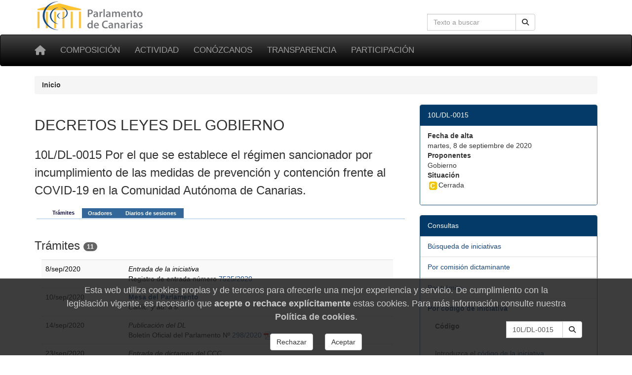

--- FILE ---
content_type: text/css
request_url: https://www.parcan.es/static/css/tabhead.css
body_size: 606
content:
/* tabhead list */
div.tabhead {
    width:550px; 
	border: 0px solid orange;
	margin: 0;
	padding-left: 22px;
    }

div.tabhead ul {
	margin: 0 0 -6px 0px;
	_margin: 0 0 -1px -1px;
	padding:0;
	list-style: none;
	overflow: hidden; 
	_width: 100%; 
	position: relative; 
}

div.tabhead ul li {
	display: block;
	float: left;
	line-height: 24px;
	_margin:0px 0 -6px 0;
	z-index:2;
    border-bottom: 1px solid none;
    padding: 5px 0;
}

div.tabhead ul li a {
    font-family: arial,helvetica,sans-serif;
	display: block;
	float: left;
	margin: 3px 0 1px 0;
	padding: 0 0 0 12px;
	color: #FFF;
	font-weight: bold;
	height: 20px;
	line-height: 20px; 
	font-size: 11px;
	background-color: #336699;
	cursor:pointer;
}

div.tabhead ul li a span {
	display: block;
	float: left;
	padding: 0 15px 0 0;
	background: url(/art/tabhead/separator-tabhead.gif) no-repeat right;
}

fieldset {clear:both;}
/*div.tabhead ul li a:hover {
	text-decoration: underline;
}*/


div.tabhead ul li a.last span {
	background: url(/art/tabhead/tabhead-last.gif) no-repeat top right;
}

div.tabhead ul li a.first {
	background: url(/art/tabhead/tabhead-first.gif) no-repeat top left #336699;
}

div.tabhead ul li a.active {
    font-family: arial,helvetica,sans-serif;
    color: #114;
	height: 25px;
	line-height: 25px;
	margin: 0;
	background: url(/art/tabhead/tabhead-left.gif) no-repeat;
	padding: 0 0 0 4px;
	cursor:pointer;
	text-decoration:none; 
}

div.tabhead ul li.inactive {
/*    border-bottom: 1px solid #336699;*/
    border-bottom: 1px solid red;
    
    }

div.tabhead ul li a.active span {
	background: url(/art/tabhead/tabhead-right.gif) no-repeat top right;
	padding: 0 15px 0 10px; 
	height:25px;
	padding-bottom:-4px;
	z-index:200px;
}

div.tab {
	border-top:1px #a0c3e3 solid;
	padding: 0px 0 16px 0px;	
	*padding:0px;	
	margin-left:4px;
}




